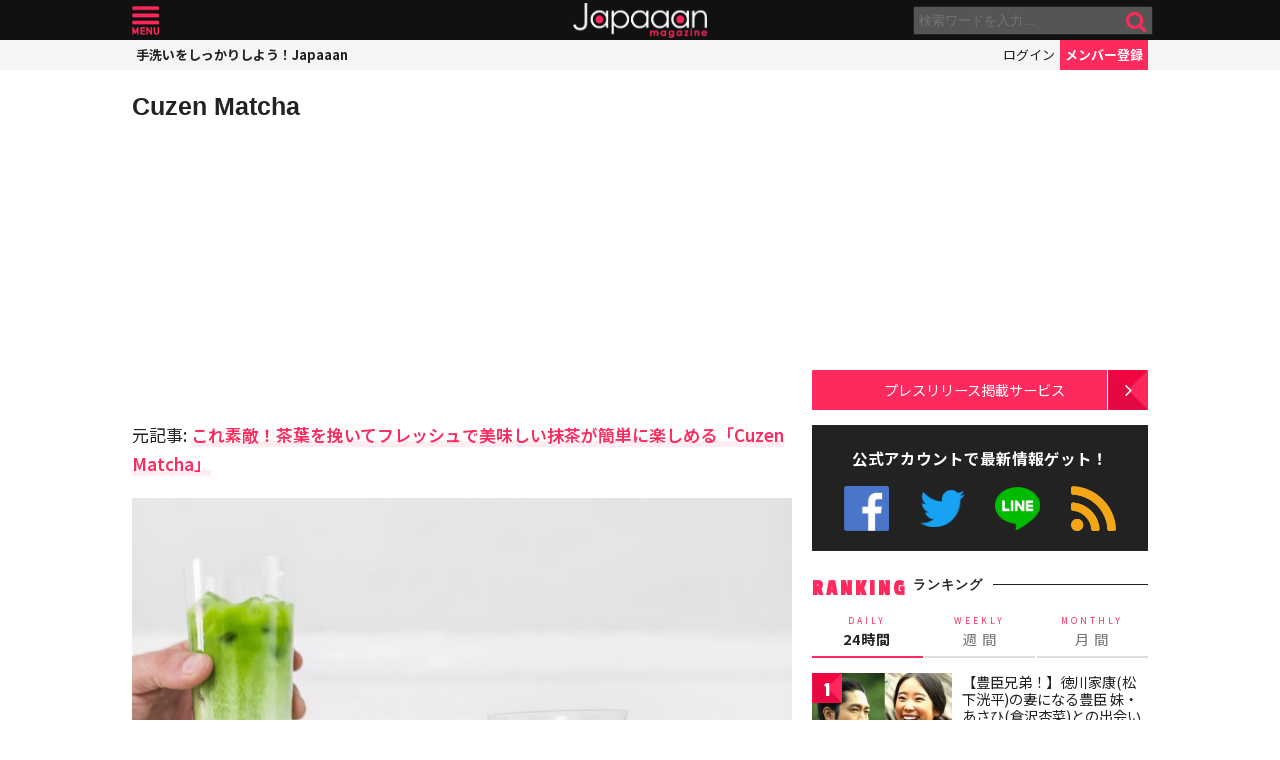

--- FILE ---
content_type: text/html; charset=utf-8
request_url: https://www.google.com/recaptcha/api2/aframe
body_size: 264
content:
<!DOCTYPE HTML><html><head><meta http-equiv="content-type" content="text/html; charset=UTF-8"></head><body><script nonce="sPsfi6EEycpXJdZscn2xbQ">/** Anti-fraud and anti-abuse applications only. See google.com/recaptcha */ try{var clients={'sodar':'https://pagead2.googlesyndication.com/pagead/sodar?'};window.addEventListener("message",function(a){try{if(a.source===window.parent){var b=JSON.parse(a.data);var c=clients[b['id']];if(c){var d=document.createElement('img');d.src=c+b['params']+'&rc='+(localStorage.getItem("rc::a")?sessionStorage.getItem("rc::b"):"");window.document.body.appendChild(d);sessionStorage.setItem("rc::e",parseInt(sessionStorage.getItem("rc::e")||0)+1);localStorage.setItem("rc::h",'1769061254367');}}}catch(b){}});window.parent.postMessage("_grecaptcha_ready", "*");}catch(b){}</script></body></html>

--- FILE ---
content_type: text/css
request_url: https://mag.japaaan.com/wp-content/themes/kuniyoshi/style.css?20251205
body_size: 11173
content:
@import 'https://fonts.googleapis.com/css?family=Passion+One';
@import url('https://fonts.googleapis.com/css2?family=M+PLUS+1:wght@100..900&family=Noto+Sans+JP:wght@100..900&display=swap');

@font-face {
  font-family: "MyYuGothicM";
  font-weight: normal;
  src: local("YuGothic-Medium"),  /* Postscript name */
  local("Yu Gothic Medium"), /* for Chrome */
  local("YuGothic-Regular"); /* Mediumがない場合 */
}
@font-face {
  font-family: "MyYuGothicM";
  font-weight: bold;
  src: local("YuGothic-Bold"), /* Postscript name */
}
/* Thank you!  https://speakerdeck.com/tacamy/modanri-ben-yu-huontozhi-ding */

/* clear style */
.clear{clear:both;display:block;overflow:hidden;visibility:hidden;width:0;height:0}.clearfix:after{clear:both;content:' ';display:block;font-size:0;line-height:0;visibility:hidden;width:0;height:0}* html .clearfix,*:first-child+html .clearfix{zoom:1}

/* resetter */
html,body,div,span,applet,object,iframe,h1,h2,h3,h4,h5,h6,p,blockquote,pre,a,abbr,acronym,address,big,cite,code,del,dfn,em,font,img,ins,kbd,q,s,samp,small,strike,strong,sub,sup,tt,var,b,u,i,center,dl,dt,dd,ol,ul,li,fieldset,form,label,legend,table,caption,tbody,tfoot,thead,tr,th,td{margin:0;padding:0;border:0;outline:0;font-size:100%;vertical-align:baseline;background:transparent}body{line-height:1}ol,ul{list-style:none}blockquote,q{quotes:none}blockquote:before,blockquote:after,q:before,q:after{content:'';content:none}:focus{outline:0}ins{text-decoration:none}del{text-decoration:line-through}table{border-collapse:collapse;border-spacing:0}
/* *{-webkit-appearance:none;} */
input{border-radius: 0;}
/* basic styles */
body {
	-webkit-text-size-adjust:100%;
	color: #222;
	font-family: "noto sans jp", 游ゴシック, YuGothic, Helvetica, Arial, ヒラギノ角ゴ pron, hiragino kaku gothic pron, メイリオ, Meiryo, verdana, Osaka, ＭＳ Ｐゴシック, ms pgothic, sans-serif;
	font-weight: 400;
	font-size: small;
	line-height: 1.7;
	padding: 0; margin: 0;
	background: #fff;
	position: relative;
}

a{color: #fd2b5d; text-decoration: none;}
a:hover{color: #e90c3f; text-decoration: underline;}

.fl{float:left !important; display:inline;}
.fr{float:right !important; display:inline;}
.center{text-align: center;}

.small{font-size: 90% !important;}
.large{font-size: 1.2em !important;}
.xlarge{font-size: 140% !important;}
.xxlarge{font-size: 170% !important;}
.bold{font-weight: 600;}

.center{text-align: center;}

.text_a{color: #6a5001; text-shadow: 0px -2px #fff,2px 0px #fff,0px 2px #fff,-2px 2px #fff; font-size: 120%; margin-bottom: 20px;}


.col_a{color: #0572aa; }	/* デフォルトブルー */
.col_b{color: #aa3b05;}	/* 茶 */
.col_c{color: #eee;}/* グレー */
.col_d{color: #999;}/* グレー */

.hr_a{height: 1px; border: none; border-top: 2px #ddd solid; margin: 15px 0; text-shadow: 0px 1px 0px #fff;}


.sp{display: none;}
.pc{display: block;}


/* 基本スタイル */
main section, aside section{margin: 0 10px;}

main h1{font-weight: 500;}
main h2{font-weight: 500;}

main h1, aside h1{font-family: 'Passion One', cursive;letter-spacing: 3px; font-size: 1.7em;  margin-bottom:5px; font-weight: normal; display: flex; align-cards: center; font-weight: bold; color: #fd2b5d; }
main h1 span, aside h1 span{ font-size: 0.5em; letter-spacing: 1px; line-height: 2.3; padding-left: 5px;  color: #222; font-family: Verdana, MyYuGothicM, YuGothic, -apple-system,  BlinkMacSystemFont,  "Hiragino Kaku Gothic ProN", Meiryo, sans-serif;}
h1.ja{font-family: Verdana, MyYuGothicM, YuGothic, -apple-system,  BlinkMacSystemFont,  "Hiragino Kaku Gothic ProN", Meiryo, sans-serif;}
main h1:after, aside h1:after { margin-top: 13px; border-top: solid 1px #222; margin-left: 10px; content: ""; display: inline; /* for IE */ flex-grow: 1; flex-grow-webkit: 1;}
/*
main h2, aside h2{font-feature-settings : "palt";}
main h3, aside h3{font-feature-settings : "palt";}
*/

main h4, aside h4{color: #888; text-align: center; font-size: 0.9em; font-weight: normal; margin-bottom: 7px; line-height: 1;}
main h4 span, aside h4 span{display: block; font-size: 0.8em; font-family: 'Passion One', cursive; letter-spacing: 3px; color: #fd2b5d;}

/* タブリンク */
.tab_a{overflow: hidden; position: relative; margin: 0 -1px 15px -1px;}
.tab_a li{float:left; display:inline;}
.tab_a li a{color: #777; display: block; border-bottom: solid 2px #ddd; text-align: center; padding: 0 0 5px 0; margin: 0 1px; font-size: 1.1em; letter-spacing: 1px; }
.tab_a li a span{font-size: 0.6em; font-weight: normal; display: block; color: #fd2b5d; letter-spacing: 3px;}
.tab_a li.cur a, .tab_a li a:hover{border-color: #fd2b5d; text-decoration: none; color: #222; font-weight: bold;}

.tab_a.row2 li{width: 50%;}
.tab_a.row3 li{width: 33.3%;}

.more_a{overflow: hidden; border-radius: 1px; margin-bottom: 30px;}
.more_a a{display:block; background:#fd2b5d; color: #fff; height: 40px; line-height: 40px; text-align: center; padding-left: 30px; font-size: 1.1em;}
.more_a a:after{float:right; text-align: center; display:inline; content: "\f105"; font-family: 'FontAwesome'; width: 40px; height:40px;  background: url(images/kasane1.png) no-repeat; background-size: 40px 40px; font-size: 20px; border-left: solid 1px #fff;}

.link_a{overflow: hidden; border-radius: 1px; margin: 15px 0;}
.link_a a{display:block; background:#fd2b5d; color: #fff; height: 40px; line-height: 40px; text-align: center; padding-left: 30px; font-size: 1.1em;}
.link_a a:after{float:right; text-align: center; display:inline; content: "\f105"; font-family: 'FontAwesome'; width: 40px; height:40px;  background: url(images/kasane1.png) no-repeat; background-size: 40px 40px; font-size: 20px; border-left: solid 1px #fff;}


.tagline{overflow: hidden; }
aside .tagline{text-align: center;}
.tagline li{display: inline-block;margin:0 2px 10px 0;}
.tagline li a{display: block; border:solid 1px #fd2b5d; padding: 0 7px; height: 24px; line-height: 24px; color: #fd2b5d; border-radius: 13px;}
.tagline li a:before{content: "\f02b"; font-family: 'FontAwesome'; padding-right: 5px;}
.tagline li a:hover{color: #e90c3f; text-decoration: none;border:solid 1px #e90c3f; }
.tagline li.main a{background: #e90c3f !important; color: #fff !important;}
.tagline li.main a:before{content: "\f114";}

.catline{overflow: hidden;}
.catline li{display: inline-block;margin:0 2px 10px 0;}
.catline li a{display: block; border:solid 0px #f0f0f0; background: #f0f0f0; padding: 0 7px; height: 24px; line-height: 24px; color: #777; border-radius: 13px;}
.catline li a:before{content: "\f114"; font-family: 'FontAwesome'; padding-right: 5px;}
.catline li a:hover, .catline li a.cur{background: #fd2b5d; color: #fff; text-decoration: none; }



/* スクロールマスク */
.scroller {overflow: hidden;}
.scroller .smask{overflow-x: auto; -webkit-overflow-scrolling: touch; height: 10000px;}
.scroller .smask .items, .scroller .smask ul{display: inline-table; margin: 0 auto; max-width: 100%; min-width: 100%; width: auto; overflow: auto; }
.scroller .smask .items article, .scroller .smask ul li{float: none; display: table-cell;}



/* #基本レイアウト
================================================== */
header{ min-width: 100%; overflow: hidden; padding: 0;}
header #top{background: #111; height: 40px; overflow: hidden;min-width: 100%;padding: 0; position: relative;}
header .logo{background: url(images/logo.png); width: 134px; height: 35px; background-size: 134px 35px; display: block; margin: 0 auto; top:3px; position: relative; text-indent:-9999px;}
header .menu{background: url(images/icon_menu.png); width: 27px; height: 29px; background-size: 27px 29px; display: block; text-indent:-9999px;  position: absolute; top: 6px; left: 5px;}

header .toggle_search{background: url(images/icon_search.png); width: 29px; height: 29px; background-size: 29px 29px; display: block; text-indent:-9999px;  position: absolute; top: 6px; right: 5px; }

#menu:not(.mm-menu){display: none;}
.mm-listview>li.sep:not(.mm-divider):after{border-width: 4px; }

header .sform{display: none;}

#search_modal{display: none;  position: fixed; width:100%; height: 100%; top: 0px; left: 0; background-color: rgba(255, 255, 255, 0.9); z-index: 99; overflow: scroll;}
#search_modal .inner{margin: 30px;}
#search_modal .inner .close{float:right; display:inline; margin-bottom: 30px; color: #222;}
#search_modal h2{text-align: center; font-size: 1.2em; font-weight: normal; margin-bottom: 20px; line-height: 1;}
#search_modal h2 span{display: block; font-size: 0.9em; margin-bottom: 2px; font-family: 'Passion One', cursive; letter-spacing: 3px; color: #fd2b5d;}
#search_modal .tagline{text-align: center;}

#topbar{position: fixed; top: -40px; left: 0; width: 100%; height: 40px; overflow: hidden; background: #222; z-index: 97;}
#topbar .inner{margin: 0 auto; width: 1016px; padding: 0 10px; position: relative; overflow: hidden; }
#topbar .gotop{position:absolute; top:0; left: 10px; text-indent:-9999px; background: url(images/logo_icon_white.png) no-repeat center center; width: 22px; height: 40px; background-size: 22px 22px;}
#topbar ul{ overflow: hidden; margin-left: 55px; text-align: center;}
#topbar ul li{display: inline-block; margin: 0 15px 0 15px; /* width: 10%; */ text-align: center;}
#topbar ul li a{display: block; line-height: 40px; color: #fff; }

.sform{margin-bottom: 20px;}
.sform .input{float:left; display:inline; width: calc(100% - 35px); }
.sform .input input{height: 35px; display: block; width: 100%; padding: 2px 5px; border:solid 1px #222; font-size: 1.1em; border-radius: 2px 0 0 2px; line-height: 35px; -webkit-appearance:none;
	box-sizing: border-box; -moz-box-sizing: border-box; -webkit-box-sizing: border-box; -o-box-sizing: border-box; -ms-box-sizing: border-box;
}
.sform .submit{float:left; display:inline; width: 35px; position: relative;}
.sform .submit input{ height: 35px; display: block; width: 100%; padding: 0; font-size: 22px; font-family: 'FontAwesome';  color: #fd2b5d; background: #222; border:none; border-radius: 0 2px 2px 0; -webkit-appearance:none;
	box-sizing: border-box; -moz-box-sizing: border-box; -webkit-box-sizing: border-box; -o-box-sizing: border-box; -ms-box-sizing: border-box;
}
header .sform .input{}
header .sform .input input{background: #555; color: #fff; height: 29px; line-height: 29px; width: 240px; padding-right: 40px; border-radius: 2px; font-size: 1em;}
header .sform .submit{ margin-right: -37px; }
header .sform .submit input{ background: none; height: 29px; }

#mother{/* position: fixed;  */ width:100%; height: 100%;}

#translate{display: block; text-align: left; margin: 4px 4px; height: 25px;}
#translate img{ width: auto;}
#translate .goog-te-gadget-simple{border-color: #f5f5f5 !important;}
#google_translate_element{}

header #usermenu{background: #f5f5f5; height:30px; font-size: 0.8em; line-height: 30px; overflow: hidden; min-width: 100%; padding: 0;}
header #usermenu h1{ float:left; display:inline; margin-left: 4px;}
header #usermenu a{color: #222 ;}
header #usermenu h1 .copy{display: none;}

header #usermenu .links{float:right; display:inline; }
header #usermenu .login{float:left; display:inline; color: #222; margin-right: 5px;}
/* header #usermenu .login:before{content: "\f0da"; font-family: 'FontAwesome'; padding-right: 3px;} */
header #usermenu .register{height: 30px; float:left; display:inline; background: #fd2b5d; color: #fff; padding: 0 5px 0 5px; font-weight: bold;}
/* header #usermenu .register:after{content: "\f105"; font-family: 'FontAwesome'; padding-left: 10px; font-size: 13px; } */

header #usermenu .mypage{height: 30px; float:left; display:inline; background: none; color: #222; padding: 0 5px 0 15px; font-weight: bold; overflow: hidden; line-height: 30px;}
/* header #usermenu .mypage:after{content: "\f105"; font-family: 'FontAwesome'; padding-left: 2px; font-size: 13px; } */
header #usermenu .mypage a.usericon{float:left; display:inline;line-height: 30px;}
header #usermenu .mypage a.usericon img{border-radius: 10px; height: 20px; width: 20px;  display: block;  vertical-align: middle; margin: 5px 2px 0 0;}
header #usermenu .mypage a.usericon i{font-size: 18px; color: #222; padding-right: 2px;}
header #usermenu .mypage a.username{float:left; display:inline; line-height: 30px; color: #222;}


#bcrumb{display: none;}

.slider_loading{display: none; margin: 60px 0; text-align: center; color: #fd2b5d; font-size: 1.4em; }
.slide_box{margin:0 0px  20px 0px; /* display: none; */}
.slide_box .slider .slick-prev, .slide_box .slider .slick-next{  height: 100%;  z-index: 1;  width: 30px; background-color: rgba(255, 255, 255, 0.1);}
.slide_box .slider .slick-prev:hover, .slide_box .slider .slick-next:hover{background-color: rgba(255, 255, 255, 0.2);}
.slide_box .slider .slick-prev:before, .slide_box .slider .slick-next:before{ color: #fd2b5d;  /* opacity: 1; */}
.slide_box .slider .slick-prev{left: 0px; }
.slide_box .slider .slick-next{right: 0px; }
.slide_box .slider li a{display: block; position: relative;}
.slide_box .slider li a img{max-width: 100%; width: auto; height: auto;}
.slide_box .slider li a h2{  background: rgba(0,0,0, 0.5); color: #fff; position: absolute; bottom: 0; padding: 7px; font-size: 1.1em; line-height: 1.3; font-weight: 500;}

.area_a{margin: 0 0px 20px 0px; text-align: center; overflow: hidden;}
.area_a .half{float:left; display:inline; width: 50%; text-align: center;}
.area_a.prefix_space{margin-top: 20px;}


.box_a {margin: 0 0px 10px 0px;}
.box_a h1{margin: 0 10px 10px 10px; }
.box_a .items{margin-left: 10px;}
.box_a .items article{overflow: hidden; position: relative;}
.box_a .items article div{ width: 210px; height:190px; margin-right: 10px; overflow: hidden; }
.box_a .items article div a.thumb{display: block; margin-bottom: 3px;}
.box_a .items article div h2{text-align: center;}
.box_a .items article div h2 a{color: #444; font-weight: bold; font-size: 1em; line-height: 1}
.box_a .items article div h2 a:hover{text-decoration: none; color: #fd2b5d;}
.box_a .scroller{height: 190px;}/* スクロール ブロック*/

.box_b {margin: 0 0px 20px 0px;}
.box_b .items{padding-left: 10px;}
.box_b .items article div{ width: 130px; margin-right: 10px; overflow: hidden; position: relative; vertical-align: top;}
.box_b .items article div a.thumb{display: block; margin-bottom: 0px;  height:69px; overflow: hidden;  border-radius: 3px;}
.box_b .items article div a.thumb img{  vertical-align: top;}
.box_b .items article div h2{position: relative; top:-69px; margin-bottom: -69px;  line-height:69px; color: #fff; text-align: center; letter-spacing: 3px; text-indent:5px;border-radius: 3px; overflow: hidden; }
.box_b .items article div h2 a{color: #fff; font-size: 1.2em; display: block; width: 130px; height: 69px; background: rgba(0, 0, 0, 0.4);}
.box_b .items article div h2 a:hover{text-decoration: none; color: #fff; background: rgba(0, 0, 0, 0.1);}
.box_b .scroller{height: 85px;}/* スクロール ブロック*/

.box_c {margin-bottom:15px;}
/* .box_c .items{margin: 0 -1.5%; overflow: hidden;} */
.box_c .items, .yarpp-related{margin: 0; overflow: hidden; display:flex;  flex-direction:row; flex-wrap:nowrap; justify-content:space-between; align-items: flex-start; flex-wrap:wrap;}


/* .box_c .items article{float:left; display:inline;  width: 47%; margin: 0 1.5%; position: relative;} */
.box_c .items article{ flex-basis: 48.5%;  position: relative;}

.box_c .items article b.rank{font-family: 'Passion One', cursive; position: absolute; left: 0; top: 0; width: 40px; height: 40px; text-align: center; line-height: 40px; color: #fff; background:url(images/kasane1.png); background-size: 40px 40px;  z-index:10; font-size: 1.5em; font-weight: normal; }
.box_c .items article div{ margin-bottom: 17px; }
.box_c .items article div a.thumb{display: block; margin-bottom: 2px; }

.box_c .items article div h2 a{color: #444; font-weight: normal; font-size: 1.1em; line-height: 1.15; letter-spacing: normal;}
.box_c .items article div h2 a:hover{text-decoration: none; color: #fd2b5d ;}
.box_c .items article span.popular{background: url(images/popular.png) no-repeat center center; background-size: 40px 40px; position: absolute; left: 0; top:0; width: 40px; height: 40px; text-indent:-9999px;}
.box_c .items article span.new{background: url(images/new.png) no-repeat center center; background-size: 40px 40px; position: absolute; left: 0; top:0; width: 40px; height: 40px; text-indent:-9999px;}

.box_d .items{overflow: hidden;}
.box_d .items article{overflow: hidden; position: relative; min-height: 85px; margin-bottom: 13px; }
.box_d .items article b.rank{font-family: 'Passion One', cursive; position: absolute; left: 0; top: 0; width: 30px; height: 30px; text-align: center; color: #fff; background:url(images/kasane1.png); background-size: 30px 30px;  z-index:10; font-size: 20px; font-weight: normal; }
.box_d .items article .thumb{width: 140px;  float:left; display:inline; position: absolute; top: 0; left: 0;}

.box_d .items article div{ float:left; display:inline; margin-left: 150px ; }
.box_d .items article div h2{ line-height: 1.2;  overflow: hidden; font-size: 1.0em; font-weight: 400;  -webkit-line-clamp: 4; line-clamp: 4;  display: -webkit-box; -webkit-box-orient: vertical;}
.box_d .items article div h2 a{color: #222; }
.box_d .items article div h2 a:hover{text-decoration: none; color: #fd2b5d;}
.box_d .items article div .type{display: block; margin-bottom: 2px;}
.box_d .items article div .type a{color: #777;}
.box_d .items article div .cat { position: absolute; bottom:0;}

.box_e {margin: 0 0 20px 0; padding: 20px 10px;  background: #222; color: #fff;
	box-sizing: border-box; -moz-box-sizing: border-box; -webkit-box-sizing: border-box; -o-box-sizing: border-box; -ms-box-sizing: border-box;
}
.box_e h2{text-align: center; font-size: 1.2em; margin-bottom: 15px;}

.box_f .items{overflow: hidden;}
.box_f .items article{overflow: hidden; position: relative; height: 100px; margin-bottom: 10px; padding-bottom: 10px; border-bottom:solid 1px #eee;}
.box_f .items article .thumb{width: 100px;   position: absolute; top: 0; right:0;}
.box_f .items article div.meta{margin-right: 110px;}
.box_f .items article div.meta.noimg{margin-right: 0px;}
.box_f .items article div.meta h2{ line-height: 1.3; overflow: hidden; font-size: 1.2em;}
.box_f .items article div.meta h2 a{color: #222; }
.box_f .items article div.meta h2 a:hover{text-decoration: none; color: #fd2b5d;}
.box_f .items article div.meta .date{font-size: 1.1em; margin-bottom: 3px; color: #777;}


.box_g {margin: 0 0 20px 0; padding: 15px 10px;  background: #f7f7f7; color: #222; }

/*コラムの記事一覧用*/
.box_h {margin-bottom:15px;}
.box_h .items{margin: 0 -1.5%; overflow: hidden;}
.box_h .items article{float:left; display:inline;  width: 100%; margin:0 0 10px 0; position: relative; height: 100px; overflow: hidden;}

.box_h .items article  a.thumb{position: absolute; left:0; top:0; width: 100px; }
.box_h .items article  a.thumb img{width: 100px; height:100px;}
.box_h .items article  h2, .box_h .items article .summary{margin-left: 110px;}
.box_h .items article  h2{margin-bottom: 3px;}
.box_h .items article  h2 a{color: #444; font-weight: bold; font-size: 1.1em; line-height: 1.15; letter-spacing: normal;}
.box_h .items article  h2 a:hover{text-decoration: none; color: #fd2b5d ;}
.box_h .items article  .summary{color: #999;}

.box_h .items article span.popular{background: url(images/popular.png) no-repeat center center; background-size: 40px 40px; position: absolute; left: 0; top:0; width: 40px; height: 40px; text-indent:-9999px;}
.box_h .items article span.new{background: url(images/new.png) no-repeat center center; background-size: 40px 40px; position: absolute; left: 0; top:0; width: 40px; height: 40px; text-indent:-9999px;}


.items article img{width:100%; height: auto; }

section#archives{margin:20px 10px; }
section#archives ul{overflow: hidden;}
section#archives ul li{float:left; display:inline;  width: 31.3%; margin: 0 1% 20px 1%;}
section#archives ul li a{font-size: 1.1em; color: #222; }
section#archives ul li:before{content: "\f187";padding-right:5px; font-family: 'FontAwesome'; }
section#archives.area ul li:before{content: "\f114";padding-right:5px; font-family: 'FontAwesome'; }
section#archives.area ul li a{font-size: 1.2em;  }
section#archives.area ul li ul{margin: 10px 0 10px 20px;}
section#archives.area ul li ul li{padding-left:0px; width: 48%; margin: 0 1% 20px 1%; font-size: 0.9em;}
section#archives.area ul li ul li:before{content: none; padding-right:5px;}

article#single{margin-bottom: 0px;}
#single .banner_image img{width: 100%;}
#single .eyecatch{display: block; }
#single .eyecatch img{width: 100%; height: auto;}
#single h1.title{margin: 15px 10px;  font-size: 1.6em; letter-spacing: normal; line-height: 1.4; display: block; font-feature-settings : "palt"; font-weight: 600;}
#single h1.title a{color: #222;}
#single h1.title:after{content: none;}

#single.page h1.title{text-align: center; font-size: 1.9; margin: 20px 0 20px 0; padding: 20px 0; border-width: 1px 0; border-color:#222; border-style: solid; position: relative; }
#single.page .eyecatch{margin-bottom: 20px;}

#single .meta{background: #f5f5f5; color: #777; font-size: 0.9em; padding: 10px 10px; overflow: hidden; margin-bottom: 15px;}
#single .meta .side1 div, #single .meta .side2 div{display: inline;}
#single .meta .side1 div span, #single .meta .side2 div span{display: inline;}
#single .meta .side1{float:left; display:inline; margin-right: 10px;}
#single .meta .side2{float:right; display:inline; margin-left: 10px;}

/* 記事本文 基本 */
#single .entry_post{margin: 0 10px 20px 10px; /* font-feature-settings : "palt"; */ }
#single .entry_post a{text-decoration: none; background: linear-gradient(rgba(0,0,0,0) 75%,#ffedf1 60%,#ffedf1 0%);}

#single .entry_post h2{margin-bottom:12px; font-size: 1.5em; border-bottom: solid 2px #fd2b5d; padding-bottom: 5px; position: relative; font-weight: 500;}
#single .entry_post h2:after{position: absolute; bottom: -2px; left: 0; z-index: 2; content: ''; width: 20%; height: 2px; background-color: #222; border-right: solid 0px #fff; font-weight: 500;}
#single .entry_post h3{font-size: 1.35em; margin-bottom: 10px; padding: 0; font-weight: 600;}
#single .entry_post strong, #single .entry_post b{font-weight: 600;}
#single .entry_post {font-weight: 400;}
figure {
    display: block;
    margin-block-start: 0;
    margin-block-end: 0;
    margin-inline-start: 0;
    margin-inline-end: 0;
}

#single .entry_post p, #single .wp-block-image, #single .wp-block-embed {margin-bottom:17px; line-height: 1.65; font-size: 1.3em; position: relative;}
#single .entry_post .wp-block-image{display: block;}



#single .entry_post p img, #single .entry_post div img, #single .entry_post .wp-block-image img {
  box-sizing: border-box;
  height: auto;
  max-width: 100%;
  vertical-align: bottom;
}

#single .entry_post img.aligncenter{margin: 0 auto; display:table;}
#single .entry_post div.aligncenter{ margin: 0 auto; text-align: center; display: table;}
#single .entry_post figure.aligncenter{ margin: 0 auto; text-align: center; display: table;}


#single .entry_post img.autosize{ width: auto; }
#single .entry_post img.autosize.aligncenter{ margin: 0 auto;}
#single .entry_post .aligncenter{margin: 0 auto;}
#single .entry_post table{border-collapse: collapse; border:solid 1px #222; }
#single .entry_post tableth, #single .entry_post table td{border:solid 1px #222; padding: 2px;}
#single.page .entry_post table{border-collapse: collapse; border:solid 1px #fff; }
#single.page .entry_post tableth, #single.page .entry_post table td{border:solid 1px #fff; padding: 0px;}

#single .img_list{background: #f0f0f0; text-align: center; border-radius: 3px; margin:10px 10px; font-weight: bold; padding: 8px; font-size: 1.2em;}
#single .entry_post .sup{ vertical-align: super; font-size: 0.7em; }
/*
#single .entry_post p>a[rel~="attachment"] {display: block; position: relative; margin: 0 -10px; }
#single .entry_post p>a[rel~="attachment"] img{width: -webkit-calc(100% + 10px); width: calc(100% + 10px); }
*/

#single .entry_post blockquote{color: #777; font-style: italic; border-left: solid 2px #ddd; padding-left: 10px; line-height: 1.5;}
#single .entry_post blockquote p{margin: 0 0 15px 0;}
#single .entry_post ul{margin: 20px 10px; }
#single .entry_post ul li{margin-bottom: 10px; margin-left: 15px; list-style-type: disc; line-height: 1.35; font-size: 1.3em;}
#single .entry_post ol{margin: 20px 10px; }
#single .entry_post ol li{margin-bottom: 10px; margin-left: 23px; list-style-type: decimal; line-height: 1.35; font-size: 1.3em;}


#single .entry_post iframe{width:100%; width: -webkit-calc(100% + 20px); width: calc(100% + 20px);  margin: 0 0 20px -10px; display: block;  position: relative;}
#single .entry_post .wp-caption-text, #single .entry_post figcaption{display:block; font-size: 0.85em; color: #777; line-height: 1.1; margin-top: 3px; text-align: center;}
#single .entry_post .wp-caption, #single .entry_post figure{max-width: 100%; }


/*次のページリンクのスタイル*/
#single .entry_post .go_next{font-weight: bold; text-align: left; font-size: 1.35em; padding-bottom: 10px; }
#single .entry_post .go_next span{color: #fff; border:solid 1px #fd2b5d; background: #fd2b5d; display: inline-block; margin-right: 2px; border-radius: 2px; padding:2px 4px; border-right: solid 1px #fff; font-size: 0.8em; letter-spacing:0; font-family: "noto sans jp", 游ゴシック, YuGothic, Helvetica, Arial, ヒラギノ角ゴ pron, hiragino kaku gothic pron, メイリオ, Meiryo, verdana, Osaka, ＭＳ Ｐゴシック, ms pgothic, sans-serif;}
#single .entry_post .go_next span:hover{background: #555; border-color: #555; color: #fff;}

#single .entry_post .after_go_next{margin-bottom: 15px; text-align: center;}

#single .entry_post .spnote{background: #f0f0f0; padding: 10px; margin-bottom: 20px; border: solid 2px #ddd;}
#single .entry_post .spnote h3{margin-bottom: 0; font-size: 1.5em;}
#single .entry_post .spnote h3 a{color: #222;}
#single .entry_post .spnote h3 a:after{content: "\f101"; font-family: 'FontAwesome';  float: right; color: #222;}

#single  .prinfo{border:solid 5px #eee; padding: 10px; margin: 15px 0; font-size: 0.95em; border-radius: 2px; background: #f9f9f9;}
#single  .prinfo p{margin-bottom:17px; line-height: 1.45; font-size: 1.2em; position: relative;}
#single  .prinfo .gopr{background: #fd2b5d; color: #fff; text-align: center; padding: 10px 0; font-size: 1.3em; display: block; width: 80%; margin: 0 auto 10px auto; border-radius: 2px;}

/* 記事本文 基本ここまで */



/* ギャラリー */
#single .entry_post .gallery { margin-bottom: 5px; flex-wrap:wrap; justify-content:space-between; width: -webkit-calc(100% + 0px); width: calc(100% + 0px); margin-left: 0px;
		display: -webkit-flex; display: -moz-flex; display: -ms-flex; display: -o-flex; display: flex;}

#single .entry_post .gallery br{display: none;}

#single .entry_post .gallery .gallery-item{margin: 0 0 10px 0;  padding: 0;vertical-align: top;
	box-sizing: border-box; -moz-box-sizing: border-box; -webkit-box-sizing: border-box; -o-box-sizing: border-box; -ms-box-sizing: border-box;
}
#single .entry_post .gallery .gallery-item.cur{border:solid 3px #fd2b5d; }
#single .entry_post .gallery .gallery-item img{vertical-align: top; width: 100%; margin: 0;}
#single .entry_post .gallery.gallery-columns-2 .gallery-item{ width: 48%;}
#single .entry_post .gallery.gallery-columns-3 .gallery-item{ width: 31.3%;}
#single .entry_post .gallery.gallery-columns-4 .gallery-item{ width: 23%;}
#single .entry_post .gallery.gallery-columns-5 .gallery-item{ width: 18%;}

#single .entry_post .attachment .gallery-item {max-height: 200px; overflow: hidden;}

#single .entry_post .gallery .gallery-caption {text-align: center;}
/* ギャラリーここまで */

/* ギャラリー新バージョン */
#single .entry_post .wp-block-gallery ul { margin-bottom: 5px; flex-wrap:wrap; justify-content:space-between; width: -webkit-calc(100% + 0px); width: calc(100% + 0px); margin-left: 0px;
		display: -webkit-flex; display: -moz-flex; display: -ms-flex; display: -o-flex; display: flex;}

#single .entry_post .wp-block-gallery ul br{display: none;}
#single .entry_post .wp-block-gallery ul li{list-style: none;}

#single .entry_post .wp-block-gallery .blocks-gallery-item, #single .entry_post .wp-block-gallery .blocks-gallery-image{margin: 0 0 13px 0;  padding: 0;vertical-align: top;
	box-sizing: border-box; -moz-box-sizing: border-box; -webkit-box-sizing: border-box; -o-box-sizing: border-box; -ms-box-sizing: border-box;
}
#single .entry_post .wp-block-gallery .blocks-gallery-item.cur, #single .entry_post .wp-block-gallery .blocks-gallery-image.cur{border:solid 3px #fd2b5d; }
#single .entry_post .wp-block-gallery .blocks-gallery-item img{vertical-align: top; width: 100%; margin: 0;}
#single .entry_post .wp-block-gallery.columns-2 .blocks-gallery-item, #single .entry_post .wp-block-gallery.columns-2 .wp-block-image, #single .entry_post .wp-block-gallery.columns-default .wp-block-image{ width: 48%;}
#single .entry_post .wp-block-gallery.columns-3 .blocks-gallery-item, #single .entry_post .wp-block-gallery.columns-3 .wp-block-image{ width: 31.3%;}
#single .entry_post .wp-block-gallery.columns-4 .blocks-gallery-item, #single .entry_post .wp-block-gallery.columns-4 .wp-block-image{ width: 23%;}
#single .entry_post .wp-block-gallery.columns-5 .blocks-gallery-item, #single .entry_post .wp-block-gallery.columns-5 .wp-block-image{ width: 18%;}
#single .entry_post .attachment .gallery-item, #single .entry_post .attachment .gallery-image {max-height: 200px; overflow: hidden;}

#single .entry_post .gallery .gallery-caption {text-align: center;}

/* ギャラリー新バージョンここまで */




/* ステップのスタイル */
#single .entry_post h1.headline{background: #222; padding: 5px 10px; margin-bottom: 20px; margin-top: 20px;  color: #fff; font-size: 1.4em; font-weight: bold; border-radius: 2px;}
#single .entry_post .summary{font-size: 105%;}
#single .entry_post .block{margin: 0 0 30px 0;}
#single .entry_post .block h2 a{color: #222;}
#single .entry_post .block .thumb{margin-bottom: 15px;  max-height: 400px; overflow: hidden;}
#single .entry_post .block .thumb a{display: block}
#single .entry_post .block .thumb .large{margin: 3px 0 0 0; }
#single .entry_post .block .thumb img{width: 100%;}
#single .entry_post .block .note{margin: 0 0 0 0px; }
#single .entry_post .block .movie{margin: 0 0 20px 0px; }
#single .entry_post .block .source{font-size: 1.1em;}
#single .entry_post .block .source a{color: #777;}
/* ステップのスタイルここまで */


/* 記事挿入 */
#single .entry_post .insert-post {margin: 0 0 20px 0;  position: relative; height: 80px; box-shadow: 0 0 3px #ddd; -moz-box-shadow: 0 0 3px #ddd;
-webkit-box-shadow: 0 0 10px #ddd; padding: 5px; overflow: hidden;}
#single .entry_post .insert-post p{width: 120px;  left:5px; margin-left: 0; position: absolute; top: 5px; }
#single .entry_post .insert-post p img{margin: 0; width: 100%;}
#single .entry_post .insert-post h3{ line-height: 1.4; overflow: hidden; font-size: 1.1em;  margin-left: 125px; margin-bottom: 3px;}
#single .entry_post .insert-post h3 a{color: #222; }
#single .entry_post .insert-post h3 a:hover{text-decoration: none; color: #fd2b5d;}
#single .entry_post .insert-post .summary{ margin-left: 130px; line-height: 1.3; color: #777; font-size: 0.85em; display: none;}
#single .entry_post .insert-post a{background: none !important;}
/* 記事挿入 ここまで */

/* カード挿入 */
.insert-card .follow_card{display: block; margin: 0 5px 5px 5px; background: #e8406b !important; color: #fff; border-radius: 1px; padding: 5px 0px 5px 0px; font-size: 0.9em; /* position: absolute; left: 120px; bottom: 10px; */ vertical-align: middle; text-align: center;}
.insert-card .follow_card i{font-size: 1.3em;  padding-right: 2px;}
.insert-card .follow_card span{font-size: 1.2em;}

.insert-card{position: relative; overflow: hidden; float:left; display:inline; width: 48%;  /* min-height: 200px;  */border: solid 1px #ddd; padding: 0px 0px 0px 0px; margin: 0 1% 10px 1%; border-radius: 2px;
box-shadow:0px 0px 2px rgba(0,0,0,0.2); -webkit-box-shadow:0px 0px 2px rgba(0,0,0,0.2); -moz-box-shadow:0px 0px 2px rgba(0,0,0,0.2); box-sizing:border-box; -moz-box-sizing:border-box; -webkit-box-sizing: border-box; -o-box-sizing: border-box; -ms-box-sizing: border-box; }
.insert-card a{background: none !important;}
.insert-card .thumb {position: relative; margin: 0 auto 15px auto; overflow: hidden;}
.insert-card .thumb a{display: block; color: #aaa; text-align: center;line-height: 120px; height: 114px; width: 100%; position: relative;}
.insert-card .thumb a:hover{text-decoration: none;}
.insert-card .thumb a img{
	position: absolute;
    left: -100%;
    right: -100%;
	margin: 0 auto !important;
/* 	margin-left: auto !important; */
	width: auto !important;
    height: 100% !important;

}

.insert-card .thumb a span{font-size: 35px; text-shadow: 0px 1px 0px #fff; }
.insert-card .thumb a span.sub{font-size: 16px;}

.insert-card .thumb a.follow_card, .insert-card .thumb a.follow_card.nofollow{display: block; position: absolute; bottom: 0px; right: 0px; width: 30px; height: 30px; line-height: 30px; text-align: center; border-radius: 7px 0px 0px 0px;}
.insert-card .thumb a.follow_card i, .insert-card .thumb a.follow_card.nofollow i{font-size: 25px; line-height: 31px; padding-left: 2px; }


.insert-card div.date{text-align: center; background: rgba(232, 65, 107, 1); color:#fff; font-weight: normal; position: absolute; top:10px; left: 0; height:23px; line-height: 22px; border-radius: 0 2px 2px 0; padding: 0 5px; border-bottom: solid 1px rgba(198, 47, 85, 1); }
.insert-card div.date.finish{background: #999 !important; }

.insert-card h2{text-align: center; font-size: 1.2em !important; line-height: 1.3; font-weight: bold; letter-spacing: 0em;  max-height: 56px; overflow: hidden; padding: 0 5px !important; display: block; align-cards: inherit; border:none !important; margin: 0 0 5px 0 !important;}
.insert-card h2:after {content: none;}
.insert-card h2 a{color: #333;}

.insert-card div.cat{text-align: center; font-size: 1em; color: #888; margin-bottom: 5px;}
.insert-card div.cat i{padding-right: 2px;}
.insert-card .meta{display: none;}

/* カード挿入ここまで */


.page-links {
    text-align: left;
    overflow: hidden;
    margin: 10px 0px;
}
.page-links b{font-weight: bold; font-size: 1.0em;}

.page-links span {
    float: none;
    display: inline-block;
    height: 28px;
/*     width: 28px; */
    line-height: 28px;
    text-align: center;

    margin: 0 2px 10px 2px;
    font-size: 120%;
    border: solid 1px #ddd;
    width: 28px;
}

.page-links span {
    color: #fff;
    border: solid 1px #fd2b5d;
    background: #e83f6b;
}

.page-links a span {
    color: #e83f6b;
    border: solid 1px #ddd;
    background: #fff;
}
.page-links a:hover span{background: #e83f6b; border: solid 1px #e83f6b; color: #fff;}


.bottom_author{margin: 0 0px 10px 0px; font-size: 1.2em;}

/* コラムのバックナンバーリスト */
#backnumber{background: #f3f3f3; margin: 0 10px 10px 10px; padding-bottom: 10px;}
#backnumber h3{background: #222; color: #fff; text-align: center; padding: 3px 0; font-size: 1.2em; }
#backnumber ul{margin: 0px 5px 5px 5px; padding-top:5px;}
#backnumber ul li{margin-bottom: 4px; list-style-type: none; font-size: 1.1em; line-height: 1.4em;}
#backnumber ul li span{padding-right: 5px; font-size: 0.85em; color: #e83f6b;}
#backnumber ul li a{color: #222; }
#backnumber ul li.cur a{font-weight: bold;}
#backnumber .more{background: #e83f6b; color: #fff; text-align: center; padding: 3px 0; margin: 0 10px 0px 10px; border-radius: 2px; font-size: 1.1em; font-weight: bold; display: block;}


/* タグライン */
#single .tags{margin-bottom: 10px;  }
#single .tags ul{ margin: 0 10px 0 10px; display: block;} /* 横幅より少なかった時のため */
#single .tags li {padding-right: 3px;  float:none; display: inline-block; width: auto;  white-space:nowrap; font-size: 0.9em; }/* 横幅より少なかった時のため */
#single .tags.scroller{height: 45px;}
/* タグライン ここまで */

#bottom_share{position: fixed; /* display: none; */ top:-45px; left:-10px; width: 100%; height: 45px; background: #222; z-index: 98;}
#bottom_share .in{ overflow: hidden; padding: 0 10px;}

#bottom_share ul{/* float:left; display:inline; */ overflow: hidden; flex-wrap:wrap; justify-content:space-between; width: 100%;
	display: -webkit-flex; display: -moz-flex; display: -ms-flex; display: -o-flex; display: flex;}
#bottom_share ul li{/* float:left; display:inline;  *//*  margin-right: 10px; */}
#bottom_share ul li.first{color: #fff; line-height: 45px; font-weight: bold;}
#bottom_share ul li a{text-indent:-9999px; background-repeat: no-repeat; display: block; height: 45px;  background-position: center center; width: 35px;}
#bottom_share ul li.fb a{background-image: url(images/share_facebook.png); background-size: 35px auto; }
#bottom_share ul li.twi a{background-image: url(images/share_twitter.png); background-size: 35px auto; }
#bottom_share ul li.line a{background-image: url(images/share_line.png); background-size: 35px auto; }
#bottom_share ul li.hateb a{background-image: url(images/share_hateb.png); background-size: 35px auto; }
#bottom_share ul li.mail a{background-image: url(images/share_mail.png); background-size: 35px auto; }


.follow{margin: 0px 0px 20px 0px; position: relative; height: 120px; background: #222; color: #fff}
.follow img.thumb{width: 120px; height: 120px; position: absolute; }
.follow .list h3{margin-bottom: 10px; padding-bottom: 7px; border-bottom:solid 1px #333;  margin-top: 0px; }
.follow .list{margin: 0px 10px 10px 130px; padding: 10px 0 0 0;}
.follow ul{overflow: hidden; }
.follow ul li.fb{width: 105px; overflow: hidden; margin-bottom: 10px;padding-top: 5px; float:left; display:inline; width: 50%; text-align: center;}
.follow ul li.line{margin-bottom: 10px; float:left; display:inline; width: 50%; text-align: center;}
.follow ul li.line img{height: 30px; width: auto; overflow: hidden; vertical-align: top;}
.follow ul li.twi{text-align: center;}

#next_post{  margin: 0; position: relative; }
#next_post .in{position: relative; left: -100%; top:0;}
#next_post h2{background: #222; color: #fff; font-size: 1.2em; padding: 5px 5px; font-weight: bold;}
#next_post h2 span{ color: #fd2b5d;font-size: 0.8em; font-family: 'Passion One', cursive; font-weight: normal; line-height: 1.4; letter-spacing: 3px; padding-left: 10px;}
#next_post article{padding: 5px; position: relative; height: 60px; border-bottom: solid 1px #fff; background: #f5f5f5;}
#next_post article a.thumb{position: absolute; width: 60px; height: 60px; display: block; overflow: hidden; border-radius: 30px; }
#next_post article a img{}
#next_post article h3{ margin: 0 0 0 70px; line-height: 1.2; font-size: 1.1em;
height: 60px;
-webkit-align-items: center; /* 縦方向中央揃え（Safari用） */
 align-items: center; /* 縦方向中央揃え */
 -webkit-justify-content: center; /* 横方向中央揃え（Safari用） */
 justify-content: center;
 	display: -webkit-flex; display: -moz-flex; display: -ms-flex; display: -o-flex; display: flex;
}



section.list_title{margin: 0 0 15px 0; height: 100px; overflow: hidden; position: relative; background-position: center center; background-size: cover; background-color: #222;}
section.list_title div{background: rgba(0, 0, 0, 0.5); height: 100px; position: absolute; width: 100%; top: 0;}
section.list_title h1{  display: block;margin: 0px;
  padding: 20px 0 0 0;
  width: 100%;
  text-align: center;
  position: absolute;
  top: 50%; webkit-transform: translateY(-50%);
  -ms-transform: translateY(-50%);
  transform: translateY(-50%);}
section.list_title h1:after{content: ""; }
section.list_title h1 span, #list section.list_title h1 i, #list section.list_title h1 b{line-height: 1;}
section.list_title h1 span{display: block; color: #fd2b5d; font-size: 0.7em; letter-spacing: 5px; font-family: 'Passion One', cursive; font-weight: normal;}
section.list_title h1 i{display: block;  color: #fff; font-size: 24px; font-weight: normal; margin-bottom: 5px; }
section.list_title h1 b{display: block; color: #fff; font-size: 0.85em; letter-spacing: 2px; font-weight: bold;}

section.sp_title{margin: 0 0 15px 0; }
section.sp_title div.eyecatch{margin:0;}
section.sp_title div.eyecatch img{vertical-align: top;}
section.sp_title div.info{background: #f0f0f0; padding: 10px;}
section.sp_title div.info h1{font-size: 1.1em; color: #333; letter-spacing: inherit; font-weight: bold;}
section.sp_title div.info h1:after{content: none;}
section.sp_title div.info div.note{font-weight: normal;}
section.sp_title div.info div.note p{line-height: 1.4; margin-bottom: 13px;}
section.sp_title ul.cats{margin: 10px 0px 0 0px; overflow: hidden;}
section.sp_title ul.cats li{float: left; width: calc(50% - 10px); margin: 0 5px 5px 5px; font-size: 1.1em; text-align: center;}
section.sp_title ul.cats li a{display: block; background: #222; color: #fff; padding: 3px 0px; border-radius: 2px;}
section.sp_title ul.cats li.cur a{background: #fd2b5d; color: #fff;}

#list .change_rank_type{margin: 30px 0;}

#list section.info{margin-bottom: 25px;}
#list section.info .summary{margin: 20px 0 0px 0;}
#list section.info .summary p{line-height: 1.5; font-size: 1.1em;}

#list section.info.author .name{font-size: 1.5em;}
#list section.info.author .summary{margin: 10px 0 0px 0; font-size: 1.15em;}

/* タグライン */
#list section.info .filters{margin:0 -10px 5px -10px; height: 30px; }
#list section.info .filters ul{ margin: 0 0px 0 10px; }
#list section.info .filters li {padding-right: 5px;  float:none; display: table-cell !important; width: auto;  white-space:nowrap; font-size: 0.9em; text-align: center;}
/* タグライン ここまで */


aside ul.official_account {/* float:left; display:inline; */ overflow: hidden; flex-wrap:wrap; justify-content:space-around; width: 100%;
	display: -webkit-flex; display: -moz-flex; display: -ms-flex; display: -o-flex; display: flex;}

aside ul.official_account li a{text-indent:-9999px; background-repeat: no-repeat; display: block; height: 45px;  background-position: center center; width: 45px;}
aside ul.official_account li.fb a{background-image: url(images/share_facebook.png); background-size: 45px auto; }
aside ul.official_account li.twi a{background-image: url(images/share_twitter.png); background-size: 45px auto; }
aside ul.official_account li.line a{background-image: url(images/share_line.png); background-size: 45px auto; }
aside ul.official_account li.rss a{background-image: url(images/share_rss.png); background-size: 45px auto; }


/* ページング */
.wp-pagenavi{text-align: center; overflow: hidden; margin: 10px 0 30px 0;}
.wp-pagenavi a, .wp-pagenavi span{float:none; display:inline-block; height:28px;  min-width:28px;  line-height: 28px; text-align: center;  margin: 0 3px; font-size: 1.2em; }
.wp-pagenavi a{  border: solid 1px #fd2b5d; }
.wp-pagenavi span.current{font-weight: bold;}
.wp-pagenavi span{ border: solid 1px #222; background: #222; color: #fff;}
.wp-pagenavi span.extend{border: none !important; background: #fff !important; padding: 0 !important; color: #ccc !important;}
.wp-pagenavi .previouspostslink, .wp-pagenavi .nextpostslink{ border-color:#fff; font-size: 1.7em; font-weight: bold; }

.tbl{display: block; margin: 0 10px;}
.tbl tbody{display: block;}
.tbl tr, .tbl th, .tbl td{text-align: left; font-weight: normal;}
.tbl tr{display: block; margin-bottom: 20px;}
.tbl th{display: block; font-weight: bold; font-size: 1.1em; line-height: 1.4;}
.tbl td{display: block;}
.tbl td select{font-size: 1.2em; border:solid 1px #222; border-radius: 0; min-width: 50%;}
.tbl td input, .tbl td textarea{border:solid 1px #222; display: block; width: 100%; padding: 3px 5px; font-size: 1.2em; background: #fff; -webkit-appearance: none; border-radius:0;
	box-sizing: border-box; -moz-box-sizing: border-box; -webkit-box-sizing: border-box; -o-box-sizing: border-box; -ms-box-sizing: border-box;
}
.tbl td .submit{text-align: center;}
.tbl td .submit input{background-color: #fd2b5d; border-color: #fd2b5d; border-radius: 2px; padding: 7px 0; color: #fff; font-weight: bold;}
.tbl .impact{color: #fd2b5d;}
.tbl .ajax-loader{width: auto !important; height: auto !important; text-align: center;}
.tbl .ajax-loader img{display: inline;}
.tbl td.textarea.pr_note textarea{height: 500px;}

table.tbl_a{border-collapse: collapse; border:solid 1px #222; width:100%; margin:20px 0;}
table.tbl_a td, table.tbl_a th{border:solid 1px #222; padding:5px; line-height: 1.5;}
table.tbl_a td p, table.tbl_a th p{margin:0; }
table.tbl_a th{background:#555; color: #fff; text-align: center; font-weight: bold; }
table.tbl_a th b{font-size: 1.2em; display:block; margin-bottom: 5px;}

footer{ margin-top: 10px; }
footer .gotop{text-align: right; margin: 10px 0; padding: 0 10px;}
footer .body{background: #fd2b5d; padding: 15px 10px; color: #fff; overflow: hidden; }
footer .body a{color: #fff;}
footer .body section{ margin-bottom: 15px;}

footer .body section h2{font-weight: bold; font-size: 1.0em; margin-bottom: 7px;  }
footer .body section h2:before{content: "\f0d7"; padding-right: 4px; padding-left:2px; font-family: 'FontAwesome'; }
footer .body section ul{overflow: hidden;}
footer .body section ul li{width: 48%; margin: 0 1% 7px 1%; float:left; display:inline;}
footer .body section ul li:before{content: "・"; padding-right: 3px; }
footer .copyright{text-align: center;margin-top: 10px; font-size: 0.9em;}



@media screen and (min-width: 568px) {
  /* #translate{float:right; display:inline; } */

}

/* iphone6s ランドスケープ以上 */
@media screen and (min-width: 667px) {

	.box_c .items{margin: 0; overflow: hidden;}
	.box_c .items article{ flex-basis: 32%; margin: 0;}
	.box_c .items article span.popular{background-size: 60px 60px;  width: 60px; height: 60px;}
	.box_c .items article span.new{background-size: 60px 60px; width: 60px; height: 60px;}

	.box_d .items{margin: 0 -1%;}
	.box_d .items article{overflow: hidden; position: relative;  float:none; display:block; width: auto;min-height: 61px; margin-bottom: 10px;}
	.box_d .items article .thumb{width: 100px; }
	.box_d .items article div{margin-left: 110px; margin-top: 0px;}
	.box_d .items article div h2{max-height: 45px;}

  section.sp_title ul.cats li{ width: calc(33.3% - 10px);  font-size: 1.2em; }
  section.sp_title ul.cats li a{padding: 5px 0;}

  .box_h .items article{  width: calc(50% - 10px); margin: 0 5px 10px 5px; }
  .box_h .items article span.popular{background-size: 60px 60px;  width: 60px; height: 60px;}
  .box_h .items article span.new{background-size: 60px 60px; width: 60px; height: 60px;}



	#next_post h3{font-size: 1.2em;}

	header #usermenu h1 .copy{display: inline;}
	.bottom_author{margin: 0 10px 10px 10px;}

	#single .img_list{margin:10px 0;}
}

/* ipad 縦以上 */
@media screen and (min-width: 768px) {
	main section, aside section{margin: 0px 0px;}
	main{margin-top: 0px; width: 68%; margin-left:1%; margin-right: 1%; float:left; display:inline;}
	aside{margin-top:0px; width: 29%; margin-right: 1%; float:right; display:inline; }
	#next_post{display: none;}

#bcrumb{display: block; padding-top: 0px; margin-bottom: 4px; position: relative; /* line-height: 40px; */ }
	#bcrumb ul li{display: inline-block; font-size: 0.9em;}
	#bcrumb ul li a{color: #777;}
	#bcrumb ul li:after{content: "\f105"; font-family: 'FontAwesome'; display: inline-block; margin: 0 5px; color: #aaa;}
	#bcrumb ul li.cur:after{content:none; margin: 0;}

	/* スクロールマスク */
	.scroller {overflow: hidden;}
	.scroller .smask{overflow-x: hidden; -webkit-overflow-scrolling: auto; height: auto;}
	.scroller .smask .items, .scroller .smask ul{display: block; margin: 0 auto; max-width: inherit; min-width:inherit; width: auto; overflow: hidden; }
	.scroller .smask .items article, .scroller .smask ul li{float: none; display: inline-block; margin-bottom: 10px; }
	main h1 span, aside h1 span{ font-size: 0.6em;	line-height: 2.1;}

	header #usermenu{ font-size: 1.0em;}

	header .sform{display: block; position: absolute; right: 5px; top: 6px; }
	header .toggle_search{display: none;}

	.slide_box .slider .slick-prev{left: 0; }
	.slide_box .slider .slick-next{right: 0; }
	.slide_box{margin:0  0px  20px  0px;  }
	.slide_box .slider li a h2{  background: rgba(0,0,0, 0.5); color: #fff; position: absolute; bottom: 0; padding: 15px; font-size: 1.6em; line-height: 1.35; font-weight: 500;}

	.box_a h1{margin: 0 0px 10px 0px;}
	.box_a .items{margin: 0 -2% !important; position: relative; }
	.box_a .items article{ width: 29.3%;  height:auto; margin: 0 2% 25px 2%;  float:left !important; display:inline !important;}
	.box_a .items article div{height:auto; width: auto; margin: 0;}
	.box_a .items article div h2 a{font-size: 1.1em; line-height: 1.15; font-weight: normal;}
	.box_a .scroller{height: auto;}/* スクロール ブロック*/

	.box_b .items{margin: 0 -1% !important; padding-left: 0; position: relative;}
	.box_b .items article{ width: 23%; margin: 0 1% 10px 1%; float:left !important; display:inline !important;}
	.box_b .items article div{ width: auto; margin-right: 0px;}
	.box_b .items article div a.thumb{display: block; }
	.box_b .items article div a.thumb img{vertical-align: top;}

.box_b .items article div h2{position: relative;  letter-spacing: 2px;}
.box_b .items article div h2 a{ font-size: 1.1em; width: 100%; }

	.box_b .scroller{height: auto;}/* スクロール ブロック*/

	.box_d .items article div .type, 	.box_d .items article div .cat{display: none;}
	.box_d .items article div h2 {max-height: none;}
	.box_d .items article h2 a{line-height: 1.25; font-size: 1.1em; }

  .box_h .items article{  width: calc(100% - 20px); margin: 0 10px 10px 10px; }
  .box_h .items article a.thumb{width: 150px;}
  .box_h .items article a.thumb img{width: 150px; height: 150px;}
  .box_h .items article h2, .box_h .items article .summary{margin-left: 160px;}
  .box_h .items article h2{font-size: 1.2em; margin-bottom: 10px;}
  .box_h .items article .summary{font-size: 1.1em;}

  #backnumber{margin: 0 0 10px 0;}
  #backnumber ul{margin: 5px 10px 10px 10px;}
  #backnumber ul li{margin-bottom: 5px;}
#backnumber .more{ padding: 5px 0; margin: 0 30px 0px 30px; }



	#bottom_share{position: fixed; display: none; top:inherit; bottom:15px; left:inherit; width: auto; height: 45px; background: #222; z-index: 98; border-radius: 2px;}
	#bottom_share ul{display: block; text-align: center;}
	#bottom_share ul li{display: inline-block; margin: 0 20px; line-height: 45px;}
}

/* ipad ランドスケープ以上（ここからはパソコンと同様表示） */
@media screen and (min-width: 1020px) {
	#wrap, .inner{  padding: 0 7px; }
	main section, aside section{margin: 0px 0px;}
	main{ width: 660px; margin: 0px 0 0 0; float:left; display:inline; }
	aside{ width: 336px;  margin:0px 0 0 0; float:right; display:inline;}




	main h4, aside h4{font-size: 1.1em;}




	.box_c .items{margin: 0 ; }
	.box_c .items article{flex-basis: 48.7%; margin: 0;}
	.box_c .items article div{ margin-bottom: 25px; }
	.box_c .items article div a.thumb{margin-bottom: 7px; }
	.box_c .items article div h2 a{ font-size: 1.2em; line-height: 1.4;}

	.box_d .items{margin: 0 0;}
	.box_d .items article{overflow: hidden; position: relative;  float:none; display:block; width: auto;height: 85px; margin-bottom: 20px;}
	.box_d .items article .thumb{width: 140px; }
	.box_d .items article div .type{display: none;}
	.box_d .items article div{margin-left: 150px; margin-top: 0px;}

  .box_h .items{margin: 0 0 0 0; }
  .box_h .items article{margin: 0 0 20px 0; width: 100%;}




	#single h1.title{margin: 20px 0; font-size: 1.9em;}

	#single .meta{font-size: 1em;  overflow: hidden; margin-bottom: 20px;}

	#single .entry_post{margin: 0 0px 20px 0px;  }


	#single .entry_post img.autosize.aligncenter{ margin: 0 auto;}
	#single .entry_post .aligncenter{margin: 0 auto;}

	#single .entry_post h2{margin-bottom:15px; font-size: 1.6em;}
	#single .entry_post h3{font-size: 1.45em; margin-bottom: 15px; }
	#single .entry_post p, #single .wp-block-image, #single .wp-block-embed {margin: 0 0 20px 0; font-size: 1.3em; line-height: 1.75;}



	#single .entry_post blockquote{ padding-left: 20px;}
	#single .entry_post iframe{width:100%; margin: 0; }

	#single .entry_post ul li{ margin-left: 15px;  line-height: 1.45; font-size: 1.3em;}
	#single .entry_post ol li{  line-height: 1.45; font-size: 1.3em;}

	#single .entry_post .gallery { overflow: hidden; display: block; width: auto; margin: 0 -1% 0 -1%; display: block; }
	#single .entry_post .gallery br{display: block;}
	#single .entry_post .gallery .gallery-item{float:left; display:inline; margin: 0 1% 20px 1%;}
	#single .entry_post .gallery .gallery-caption {margin-top: 3px;}

	#single .entry_post h1.headline{ font-size: 1.5em;}

	#single .entry_post .block{margin: 0 0 30px 0; overflow: hidden;}
	#single .entry_post .block .thumb{margin-bottom: 10px; float:left; display:inline; width: 40%; margin-right: 3%; position: relative; z-index: 1;}
	#single .entry_post .block .note{margin-bottom: 0px; float:left; display:inline; width: 57%; }
	#single .entry_post .block.block_movie .note{margin-bottom: 0px; float:none; display:block; width: auto; }
	#single .entry_post .block .go_link{ font-size: 1.1em; }

	#single .entry_post .insert-post {margin: 0 0 30px 0;  height: auto;  padding: 15px;}
	#single .entry_post .insert-post p{width: 120px;  left:15px; top: 15px; }
	#single .entry_post .insert-post h3{ font-size: 1.25em;  margin-left: 140px; }

	#single .entry_post .insert-post .summary{ margin-left: 140px; line-height: 1.3; color: #777; font-size: 1em; display: block;}



	.insert-card{width: 31%;}

	#single .tags{margin-bottom: 20px;}
	#single .tags.scroller{height: auto;}
	#single .tags ul{ margin: 0;}

	.follow ul{overflow: hidden; width: 100%; margin-top: 20px;}
	.follow ul li{width: 31.3% !important; float:left; display:inline;}
	.follow ul li.twi{margin-top: 5px;}


	#list section.info .filters{margin:0; height: auto; }
	#list section.info .filters ul{ margin: 0 0 0px 0; overflow: hidden;}
	#list section.info .filters li {padding-right: 5px;  float:left; display:inline; }

	aside ul.official_account{display: block; text-align: center; width: 100%;}
	aside ul.official_account li{display: inline-block; width: 23%;}
	aside ul.official_account li a{width: 100%;}

	footer .body{overflow: hidden; padding: 25px 0;}
	footer .body section { width: 33.3%; float:left; display:inline; margin: 0;}
	footer .body section ul li{width: 48%; margin: 0 1% 13px 1%; float:left; display:inline;}

}

/* 大型画面 */
@media screen and (min-width: 1030px) {
	#wrap, .inner{margin: 0 auto; width: 1016px; padding: 0 10px; position: relative;}
	header .menu{left: 10px; }
	header .search{right: 10px; }


}
